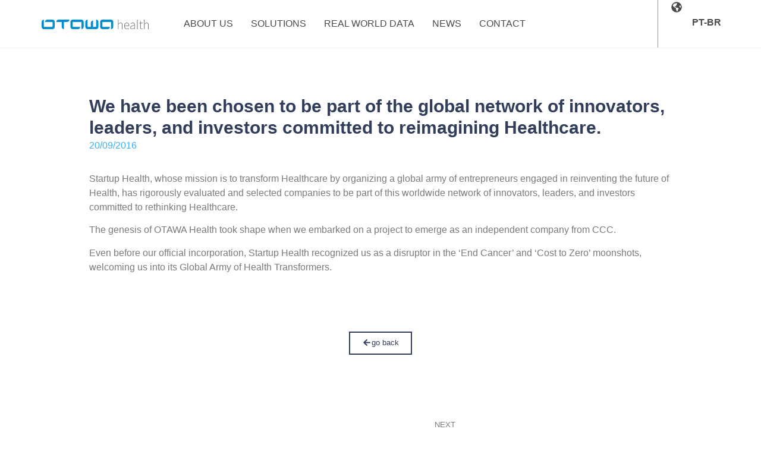

--- FILE ---
content_type: image/svg+xml
request_url: https://www.otawa.net/wp-content/uploads/2023/01/logo-otwhealth-inverse-w-path.svg
body_size: 2902
content:
<?xml version="1.0" encoding="UTF-8"?>
<svg xmlns="http://www.w3.org/2000/svg" id="Layer_1" width="296.72" height="55.2" viewBox="0 0 296.72 55.2">
  <defs>
    <style>.cls-1{fill:#fff;}.cls-2{fill:#d4d4d4;isolation:isolate;}.cls-3{fill:#1e94d3;}</style>
  </defs>
  <path id="otawa" class="cls-1" d="m163.18,22.23c.14.26.31.51.48.74.18.24.37.47.58.68,0,.01.03.02.04.04,1.11,1.09,2.63,1.77,4.32,1.77h14.73c3.4,0,6.16-2.76,6.16-6.16h-19.56c-.74-.01-1.34-.62-1.34-1.36V7.48c.02-.7.57-1.27,1.27-1.31h21.39c.75,0,1.36.61,1.36,1.36v17.93c3.4,0,6.16-2.76,6.16-6.16V6.16c0-.76-.14-1.49-.4-2.16-.85-2.33-3.1-4-5.74-4h-24.03c-.76,0-1.49.15-2.16.4-.27.1-.53.21-.78.35-.06.03-.12.07-.18.11-1.82,1.07-3.05,3.04-3.05,5.31v13.13c0,1.05.26,2.03.72,2.9,0,.01,0,.03.02.04M40.88,6.16h14.9v13.13c0,3.4,2.76,6.16,6.16,6.16V6.16h9.17c3.4,0,6.16-2.76,6.16-6.16h-30.23c-3.4,0-6.16,2.76-6.16,6.16m40.04,16.07c.14.26.31.51.48.74.18.24.37.47.58.68.01.01.03.02.04.04,1.11,1.09,2.64,1.77,4.32,1.77h14.73c3.4,0,6.16-2.76,6.16-6.16h-19.56c-.74-.01-1.34-.62-1.34-1.36V7.48c.02-.7.57-1.27,1.27-1.31h21.39c.75,0,1.36.61,1.36,1.36v17.93c3.4,0,6.16-2.76,6.16-6.16V6.16c0-.76-.14-1.49-.4-2.16-.85-2.33-3.1-4-5.74-4h-24.03c-.76,0-1.49.15-2.16.4-.27.1-.53.21-.78.35-.06.03-.12.07-.18.11-1.82,1.07-3.05,3.04-3.05,5.31v13.13c0,1.05.26,2.03.72,2.9,0,.01.01.03.02.04M35.83,3.29c-.14-.26-.31-.51-.48-.74-.18-.24-.37-.47-.58-.68,0,0-.03-.02-.04-.04-1.11-1.09-2.63-1.77-4.32-1.77h-14.73c-3.4,0-6.16,2.76-6.16,6.16h19.56c.74.01,1.34.62,1.34,1.36v10.46c-.02.7-.58,1.27-1.27,1.31H7.74c-.75,0-1.36-.61-1.36-1.36V.07C2.97.07.22,2.83.22,6.23v13.13c0,.76.14,1.49.4,2.16.88,2.34,3.12,4,5.77,4h24.03c.76,0,1.49-.15,2.16-.4.27-.1.53-.21.78-.35.06-.03.12-.07.18-.11,1.82-1.07,3.05-3.04,3.05-5.31V6.23c0-1.05-.26-2.03-.72-2.9,0,0,0-.03-.02-.04M151.5,0v17.93c0,.75-.61,1.37-1.37,1.37h-7.58V2.54c-3.4,0-6.16,2.76-6.16,6.16v10.6h-7.56c-.75,0-1.37-.61-1.37-1.37V0c-3.4,0-6.16,2.76-6.16,6.16v13.13c0,.57.08,1.12.23,1.65.02.06.03.12.05.18.15.49.37.94.62,1.37.12.2.25.39.39.57.13.16.26.32.4.47.04.04.07.08.11.12.02.02.04.04.06.06,1.11,1.08,2.62,1.75,4.3,1.75h24.03c.57,0,1.12-.08,1.65-.23.06-.02.12-.03.18-.05.48-.15.94-.37,1.36-.62.2-.12.39-.25.57-.39.16-.13.32-.26.47-.4.04-.04.08-.07.12-.11.02-.02.04-.04.06-.06,1.08-1.11,1.75-2.62,1.75-4.3V6.16c.01-3.4-2.75-6.16-6.15-6.16"></path>
  <path id="health" class="cls-3" d="m219.24,8.04c-2.34,0-4.11,1.31-5.88,3.08V0h-1.56v25.46h1.56v-12.82c2.09-2.12,3.54-3.19,5.56-3.19,2.76,0,3.89,1.7,3.89,5.31v10.69h1.56v-10.91c0-4.39-1.63-6.51-5.13-6.51m17.23.01c-3.79,0-7.4,3.4-7.4,8.96s3.5,8.89,7.86,8.89c2.48,0,4-.85,5.35-1.66l-.64-1.2c-1.27.92-2.72,1.52-4.57,1.52-3.82,0-6.34-3.08-6.41-7.36h12.25c.07-.42.07-.85.07-1.28,0-4.99-2.48-7.86-6.51-7.86m-5.81,7.93c.35-4.07,2.94-6.59,5.84-6.59s4.99,2.23,4.99,6.59h-10.83Zm22.59-7.94c-2.76,0-5.1,1.34-6.3,2.19l.71,1.17c1.13-.85,3.12-1.98,5.42-1.98,3.33,0,4.07,2.8,4,5.38-7.54.85-10.98,2.66-10.98,6.41,0,3.22,2.27,4.67,4.96,4.67,2.23,0,4.28-1.24,6.02-2.62h.07l.18,2.19h1.31v-10.87c0-3.65-1.35-6.55-5.38-6.55m3.82,13.74c-2.09,1.81-3.82,2.76-5.77,2.76s-3.58-.96-3.58-3.4c0-2.69,2.37-4.32,9.35-5.13v5.77Zm9.94,2.73c-.42,0-.74-.36-.74-1.1V0h-1.56v23.19c0,1.84.71,2.69,2.09,2.69.5,0,.82-.07,1.13-.18l-.28-1.28c-.35.07-.49.07-.64.07m10.94.01c-2.34,0-2.87-1.45-2.87-3.61v-11.08h4.92v-1.34h-4.92V3.54h-1.34l-.21,4.92-2.69.14v1.2h2.66v10.94c0,3.05.96,5.13,4.25,5.13.71,0,1.77-.28,2.76-.64l-.42-1.27c-.6.28-1.49.53-2.12.53m13.61-16.45c-2.34,0-4.11,1.31-5.88,3.08V0h-1.56v25.46h1.56v-12.82c2.09-2.12,3.54-3.19,5.56-3.19,2.76,0,3.89,1.7,3.89,5.31v10.69h1.56v-10.91c0-4.39-1.63-6.51-5.13-6.51"></path>
  <path id="guiding" class="cls-2" d="m7.34,42.35h5.08v7.26c-.79.25-1.59.44-2.41.57-.82.13-1.76.19-2.84.19-2.26,0-4.02-.67-5.28-2.02-1.26-1.34-1.89-3.23-1.89-5.65,0-1.55.31-2.91.93-4.08s1.52-2.06,2.69-2.68c1.17-.62,2.54-.92,4.12-.92s3.08.29,4.45.88l-.67,1.53c-1.35-.57-2.65-.86-3.89-.86-1.82,0-3.24.54-4.26,1.62s-1.53,2.58-1.53,4.5c0,2.02.49,3.54,1.48,4.59.98,1.04,2.43,1.56,4.34,1.56,1.04,0,2.05-.12,3.03-.36v-4.6h-3.34v-1.55Zm10-3.37v7.26c0,.91.21,1.59.62,2.04.42.45,1.07.67,1.95.67,1.17,0,2.03-.32,2.57-.96.54-.64.81-1.69.81-3.14v-5.88h1.7v11.2h-1.4l-.25-1.5h-.09c-.35.55-.83.97-1.45,1.27-.62.29-1.32.44-2.11.44-1.36,0-2.38-.32-3.06-.97-.68-.65-1.02-1.68-1.02-3.11v-7.32h1.72Zm11.1-3.03c0-.39.1-.67.29-.85.19-.18.43-.27.71-.27s.51.09.71.28c.2.18.3.47.3.85s-.1.67-.3.85c-.2.19-.43.28-.71.28-.29,0-.52-.09-.71-.28-.19-.19-.29-.47-.29-.85Zm1.84,14.23h-1.7v-11.2h1.7v11.2Zm11.22-1.5h-.09c-.78,1.14-1.95,1.71-3.51,1.71-1.46,0-2.6-.5-3.42-1.5-.81-1-1.22-2.42-1.22-4.27s.41-3.28,1.23-4.3c.82-1.02,1.95-1.53,3.41-1.53s2.68.55,3.49,1.65h.13l-.07-.81-.04-.79v-4.56h1.7v15.89h-1.38l-.22-1.5Zm-3.39.29c1.16,0,2-.31,2.52-.94.52-.63.78-1.65.78-3.05v-.36c0-1.59-.26-2.72-.79-3.4-.53-.68-1.37-1.02-2.53-1.02-.99,0-1.76.39-2.28,1.16-.53.77-.79,1.86-.79,3.27s.26,2.51.79,3.24,1.29,1.09,2.31,1.09Zm8.45-13.01c0-.39.1-.67.29-.85.19-.18.43-.27.71-.27s.51.09.71.28c.2.18.3.47.3.85s-.1.67-.3.85c-.2.19-.43.28-.71.28-.29,0-.52-.09-.71-.28-.19-.19-.29-.47-.29-.85Zm1.84,14.23h-1.7v-11.2h1.7v11.2Zm11.26,0v-7.24c0-.91-.21-1.59-.62-2.04-.42-.45-1.07-.67-1.95-.67-1.17,0-2.03.32-2.57.95-.54.63-.82,1.68-.82,3.14v5.87h-1.7v-11.2h1.38l.28,1.53h.08c.35-.55.83-.98,1.46-1.28s1.32-.45,2.09-.45c1.35,0,2.36.33,3.04.98.68.65,1.02,1.69,1.02,3.12v7.3h-1.7Zm14.34-11.2v1.07l-2.07.25c.19.24.36.55.51.93s.23.82.23,1.3c0,1.1-.38,1.97-1.12,2.62-.75.65-1.78.98-3.08.98-.33,0-.65-.03-.94-.08-.72.38-1.08.86-1.08,1.44,0,.31.13.53.38.68s.68.22,1.3.22h1.98c1.21,0,2.14.25,2.79.77s.98,1.25.98,2.23c0,1.24-.5,2.18-1.49,2.83s-2.44.98-4.35.98c-1.46,0-2.59-.27-3.39-.82-.79-.54-1.19-1.31-1.19-2.31,0-.68.22-1.27.65-1.77.44-.5,1.05-.83,1.84-1.01-.29-.13-.53-.33-.72-.6-.19-.27-.29-.59-.29-.95,0-.41.11-.77.33-1.07.22-.31.56-.6,1.03-.89-.58-.24-1.05-.64-1.42-1.22-.36-.57-.55-1.23-.55-1.96,0-1.23.37-2.17,1.1-2.83.74-.66,1.78-1,3.13-1,.59,0,1.11.07,1.58.2h3.87Zm-8.93,13.08c0,.61.26,1.07.77,1.38.51.31,1.24.47,2.2.47,1.42,0,2.48-.21,3.16-.64.68-.43,1.03-1,1.03-1.73,0-.61-.19-1.03-.56-1.26-.37-.23-1.08-.35-2.11-.35h-2.03c-.77,0-1.37.18-1.8.55-.43.37-.64.9-.64,1.58Zm.92-9.49c0,.78.22,1.38.66,1.78.44.4,1.06.6,1.85.6,1.65,0,2.48-.8,2.48-2.41s-.84-2.52-2.51-2.52c-.8,0-1.41.21-1.84.64-.43.43-.64,1.07-.64,1.91Zm22.39-5.99c-1.64,0-2.94.55-3.89,1.64-.95,1.09-1.43,2.59-1.43,4.49s.46,3.46,1.37,4.53c.92,1.07,2.22,1.6,3.92,1.6,1.04,0,2.23-.19,3.56-.56v1.52c-1.04.39-2.31.58-3.83.58-2.2,0-3.9-.67-5.09-2-1.19-1.33-1.79-3.23-1.79-5.69,0-1.54.29-2.89.86-4.04.58-1.16,1.41-2.05,2.49-2.68,1.09-.63,2.36-.94,3.84-.94,1.57,0,2.94.29,4.11.86l-.74,1.49c-1.13-.53-2.26-.8-3.39-.8Zm13.43,13.6l-.34-1.59h-.08c-.56.7-1.12,1.18-1.67,1.42-.56.25-1.25.37-2.08.37-1.11,0-1.98-.29-2.61-.86-.63-.57-.95-1.39-.95-2.44,0-2.26,1.81-3.45,5.42-3.55l1.9-.06v-.7c0-.88-.19-1.53-.57-1.95s-.98-.63-1.81-.63c-.93,0-1.99.29-3.17.86l-.52-1.3c.55-.3,1.16-.54,1.81-.71s1.32-.25,1.98-.25c1.33,0,2.32.3,2.97.89.64.59.97,1.54.97,2.85v7.64h-1.26Zm-3.83-1.2c1.06,0,1.88-.29,2.49-.87s.9-1.39.9-2.43v-1.01l-1.7.07c-1.35.05-2.32.26-2.92.63s-.89.95-.89,1.73c0,.61.19,1.08.56,1.4.37.32.89.48,1.56.48Zm16.24,1.2v-7.24c0-.91-.21-1.59-.62-2.04-.42-.45-1.07-.67-1.95-.67-1.17,0-2.03.32-2.57.95-.54.63-.82,1.68-.82,3.14v5.87h-1.7v-11.2h1.38l.28,1.53h.08c.35-.55.83-.98,1.46-1.28s1.32-.45,2.09-.45c1.35,0,2.36.33,3.04.98.68.65,1.02,1.69,1.02,3.12v7.3h-1.7Zm9.65.2c-1.62,0-2.88-.5-3.76-1.5-.89-1-1.33-2.41-1.33-4.23s.45-3.32,1.35-4.34,2.19-1.53,3.86-1.53c.54,0,1.08.06,1.61.17.54.12.96.25,1.27.41l-.52,1.44c-.38-.15-.78-.27-1.23-.37s-.83-.15-1.17-.15c-2.27,0-3.41,1.45-3.41,4.35,0,1.38.28,2.43.83,3.17s1.38,1.1,2.47,1.1c.93,0,1.89-.2,2.87-.6v1.5c-.75.39-1.69.58-2.83.58Zm10.21,0c-1.65,0-2.96-.5-3.92-1.51-.96-1.01-1.44-2.41-1.44-4.2s.44-3.24,1.33-4.3c.89-1.06,2.08-1.59,3.58-1.59,1.4,0,2.51.46,3.33,1.38.82.92,1.23,2.14,1.23,3.65v1.07h-7.71c.03,1.31.37,2.31,1,2.99.63.68,1.52,1.02,2.66,1.02,1.21,0,2.4-.25,3.58-.76v1.51c-.6.26-1.17.44-1.7.56s-1.18.17-1.94.17Zm-.46-10.18c-.9,0-1.62.29-2.15.88s-.85,1.4-.94,2.43h5.85c0-1.07-.24-1.89-.72-2.46-.48-.57-1.16-.85-2.04-.85Zm12.57-1.42c.5,0,.94.04,1.34.12l-.23,1.57c-.46-.1-.87-.15-1.23-.15-.91,0-1.68.37-2.32,1.1s-.97,1.65-.97,2.75v6.01h-1.7v-11.2h1.4l.19,2.07h.08c.42-.73.92-1.29,1.5-1.69.59-.39,1.23-.59,1.93-.59Zm15.52-2.2c-1.64,0-2.94.55-3.89,1.64-.95,1.09-1.43,2.59-1.43,4.49s.46,3.46,1.38,4.53c.92,1.07,2.22,1.6,3.92,1.6,1.04,0,2.23-.19,3.57-.56v1.52c-1.04.39-2.31.58-3.83.58-2.2,0-3.9-.67-5.09-2-1.19-1.33-1.79-3.23-1.79-5.69,0-1.54.29-2.89.86-4.04.58-1.16,1.41-2.05,2.49-2.68,1.09-.63,2.36-.94,3.84-.94,1.57,0,2.93.29,4.11.86l-.74,1.49c-1.13-.53-2.26-.8-3.39-.8Zm13.43,13.6l-.34-1.59h-.08c-.56.7-1.12,1.18-1.67,1.42-.55.25-1.25.37-2.08.37-1.11,0-1.98-.29-2.61-.86-.63-.57-.95-1.39-.95-2.44,0-2.26,1.81-3.45,5.42-3.55l1.9-.06v-.7c0-.88-.19-1.53-.57-1.95-.38-.42-.98-.63-1.81-.63-.93,0-1.99.29-3.17.86l-.52-1.3c.55-.3,1.16-.54,1.81-.71.66-.17,1.32-.25,1.98-.25,1.33,0,2.32.3,2.97.89.64.59.97,1.54.97,2.85v7.64h-1.26Zm-3.83-1.2c1.06,0,1.88-.29,2.49-.87.6-.58.9-1.39.9-2.43v-1.01l-1.7.07c-1.35.05-2.32.26-2.92.63s-.89.95-.89,1.73c0,.61.18,1.08.56,1.4.37.32.89.48,1.56.48Zm13.72-10.2c.5,0,.94.04,1.34.12l-.24,1.57c-.46-.1-.87-.15-1.23-.15-.91,0-1.68.37-2.32,1.1s-.97,1.65-.97,2.75v6.01h-1.7v-11.2h1.4l.19,2.07h.08c.42-.73.92-1.29,1.5-1.69.58-.39,1.23-.59,1.93-.59Zm7.76,11.6c-1.65,0-2.96-.5-3.92-1.51-.96-1.01-1.44-2.41-1.44-4.2s.44-3.24,1.33-4.3c.89-1.06,2.08-1.59,3.58-1.59,1.4,0,2.51.46,3.33,1.38.82.92,1.23,2.14,1.23,3.65v1.07h-7.71c.03,1.31.37,2.31,1,2.99.63.68,1.52,1.02,2.66,1.02,1.21,0,2.4-.25,3.58-.76v1.51c-.6.26-1.17.44-1.7.56-.53.11-1.18.17-1.94.17Zm-.46-10.18c-.9,0-1.62.29-2.15.88-.54.59-.85,1.4-.95,2.43h5.85c0-1.07-.24-1.89-.72-2.46-.48-.57-1.16-.85-2.04-.85Z"></path>
</svg>


--- FILE ---
content_type: image/svg+xml
request_url: https://www.otawa.net/wp-content/uploads/2023/01/logo_otwhealth.svg
body_size: 1124
content:
<?xml version="1.0" encoding="UTF-8"?>
<svg xmlns="http://www.w3.org/2000/svg" id="Layer_1" width="300" height="26.19" viewBox="0 0 300 26.19">
  <defs>
    <style>.cls-1{fill:#008ed3;}.cls-2{fill:#6d6e70;}</style>
  </defs>
  <path class="cls-1" d="m164.89,22.5s-.01-.03-.02-.04c-.47-.87-.73-1.87-.73-2.93V6.24c0-2.29,1.24-4.29,3.08-5.37.06-.04.12-.08.18-.11.25-.14.52-.25.79-.35.68-.26,1.41-.4,2.19-.4h24.31c2.67,0,4.95,1.69,5.84,4.05.25.68.4,1.42.4,2.19v13.29c0,3.44-2.79,6.24-6.24,6.24V7.62c0-.76-.62-1.38-1.38-1.38h-21.64c-.71.04-1.26.62-1.29,1.33v10.58c0,.75.6,1.36,1.35,1.38h19.79c0,3.44-2.79,6.24-6.24,6.24h-14.9c-1.7,0-3.24-.68-4.37-1.79-.01-.01-.03-.02-.04-.04-.21-.21-.4-.44-.58-.69-.18-.24-.35-.49-.49-.75M41.14,6.24h15.08v13.29c0,3.44,2.79,6.24,6.24,6.24V6.24h9.28c3.44,0,6.24-2.79,6.24-6.24h-30.59c-3.44,0-6.24,2.79-6.24,6.24m40.51,16.26c.14.26.31.51.49.75.18.24.37.47.58.69.01.01.03.02.04.04,1.13,1.11,2.67,1.79,4.37,1.79h14.9c3.44,0,6.24-2.79,6.24-6.24h-19.79c-.75-.02-1.35-.63-1.35-1.38V7.56c.02-.71.58-1.28,1.29-1.33h21.64c.76,0,1.38.62,1.38,1.38v18.14c3.44,0,6.24-2.79,6.24-6.24V6.24c0-.77-.15-1.51-.4-2.19C116.4,1.69,114.12,0,111.45,0h-24.31c-.77,0-1.5.15-2.19.4-.27.1-.54.21-.79.35-.06.03-.12.07-.18.11-1.84,1.08-3.08,3.08-3.08,5.37v13.29c0,1.06.27,2.06.73,2.93,0,.01.01.03.02.04M36.03,3.33c-.14-.26-.31-.51-.49-.75-.18-.24-.37-.47-.58-.69-.01-.01-.03-.02-.04-.04-1.13-1.11-2.67-1.79-4.37-1.79h-14.9c-3.44,0-6.24,2.79-6.24,6.24h19.79c.75.02,1.35.63,1.35,1.38v10.58c-.02.71-.58,1.28-1.29,1.33H7.62c-.76,0-1.38-.62-1.38-1.38V.07C2.79.07,0,2.86,0,6.31v13.29c0,.77.15,1.51.4,2.19.89,2.36,3.16,4.05,5.84,4.05h24.31c.77,0,1.5-.15,2.19-.4.27-.1.54-.21.79-.35.06-.03.12-.07.18-.11,1.84-1.08,3.08-3.08,3.08-5.37V6.31c0-1.06-.27-2.06-.73-2.93,0-.01-.01-.03-.02-.04M153.07,0v18.14c0,.76-.62,1.38-1.38,1.38h-7.66V2.57c-3.44,0-6.24,2.79-6.24,6.24v10.72h-7.65c-.76,0-1.38-.62-1.38-1.38V0c-3.44,0-6.24,2.79-6.24,6.24v13.29c0,.58.09,1.14.23,1.67.02.06.03.12.05.18.15.49.37.95.63,1.38.12.2.25.39.4.57.13.17.26.33.41.48.04.04.07.08.11.12.02.02.04.04.06.06,1.12,1.09,2.66,1.77,4.35,1.77h24.31c.58,0,1.14-.09,1.67-.23.06-.02.12-.03.18-.05.49-.15.95-.37,1.38-.63.2-.12.39-.25.57-.4.17-.13.33-.27.48-.41.04-.04.08-.07.12-.11.02-.02.04-.04.06-.06,1.09-1.12,1.77-2.66,1.77-4.35V6.24C159.3,2.79,156.51,0,153.07,0"></path>
  <path class="cls-2" d="m221.6,8.13c3.55,0,5.2,2.15,5.2,6.59v11.03h-1.58v-10.82c0-3.65-1.15-5.37-3.94-5.37-2.04,0-3.51,1.07-5.62,3.22v12.97h-1.58V0h1.58v11.25c1.79-1.79,3.58-3.12,5.95-3.12m17.44,0c4.08,0,6.59,2.9,6.59,7.95,0,.43,0,.86-.07,1.29h-12.39c.07,4.33,2.61,7.45,6.48,7.45,1.86,0,3.33-.61,4.62-1.54l.65,1.22c-1.36.82-2.9,1.68-5.41,1.68-4.41,0-7.95-3.37-7.95-8.99s3.65-9.06,7.49-9.06m5.09,8.02c0-4.41-1.97-6.66-5.05-6.66s-5.55,2.54-5.91,6.66h10.96Zm11.89-8.03c4.08,0,5.44,2.94,5.44,6.63v11h-1.33l-.18-2.22h-.07c-1.75,1.4-3.83,2.65-6.09,2.65-2.72,0-5.02-1.47-5.02-4.73,0-3.8,3.48-5.62,11.11-6.48.07-2.61-.68-5.44-4.05-5.44-2.33,0-4.34,1.15-5.48,2.01l-.72-1.18c1.22-.86,3.58-2.22,6.38-2.22m3.87,8.06c-7.06.82-9.46,2.47-9.46,5.2,0,2.47,1.65,3.44,3.62,3.44s3.73-.97,5.84-2.79v-5.84Zm10.06,8.6c-.43,0-.75-.36-.75-1.11V0h-1.58v23.46c0,1.86.72,2.72,2.11,2.72.5,0,.82-.07,1.15-.18l-.29-1.29c-.36.07-.5.07-.64.07m11.07,0c-2.36,0-2.9-1.47-2.9-3.65v-11.21h4.98v-1.36h-4.98V3.58h-1.36l-.22,4.98-2.72.14v1.22h2.69v11.07c0,3.08.97,5.19,4.3,5.19.72,0,1.79-.29,2.79-.65l-.43-1.29c-.61.29-1.5.54-2.15.54m13.79-16.66c-2.36,0-4.15,1.33-5.95,3.12V0h-1.58v25.76h1.58v-12.97c2.11-2.15,3.58-3.22,5.62-3.22,2.79,0,3.94,1.72,3.94,5.37v10.82h1.58v-11.03c0-4.44-1.65-6.59-5.2-6.59"></path>
</svg>
